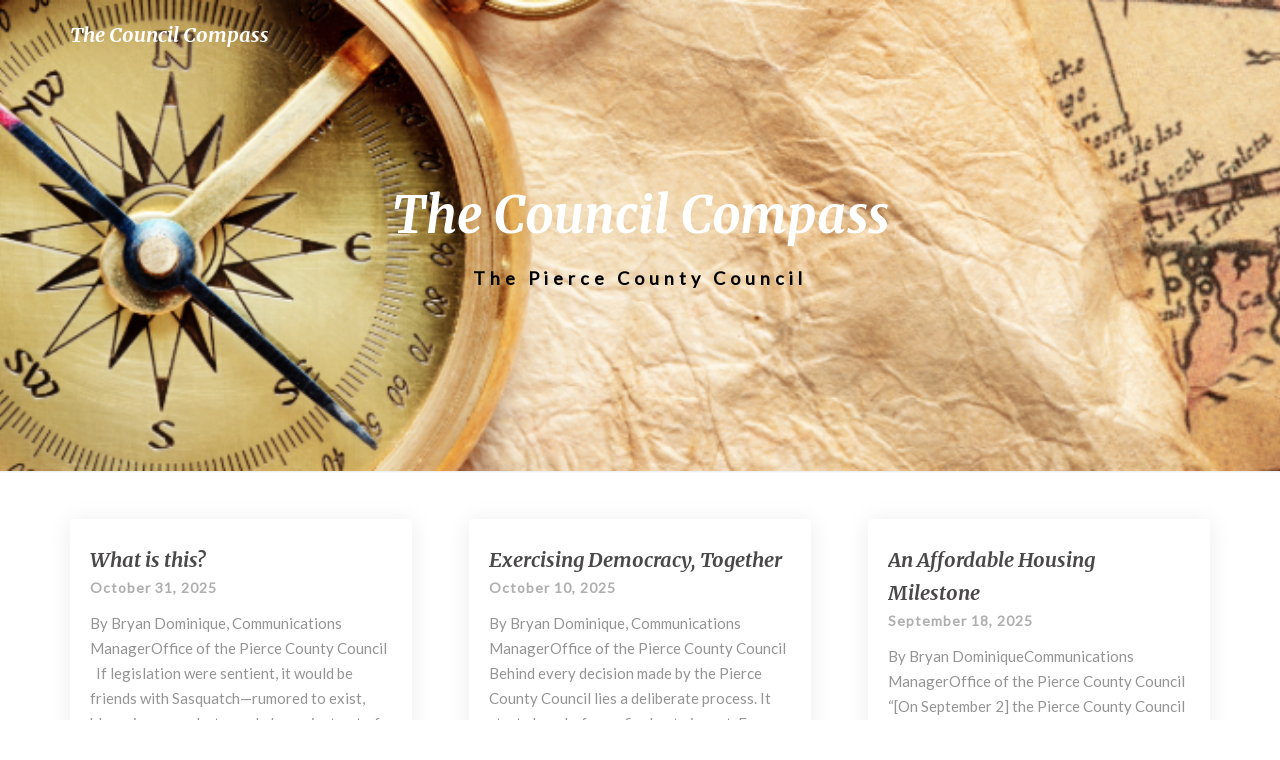

--- FILE ---
content_type: text/html; charset=UTF-8
request_url: https://blog.piercecountywa.gov/council/
body_size: 14280
content:
<!DOCTYPE html>
<html xmlns="http://www.w3.org/1999/xhtml" dir="ltr" lang="en-US" prefix="og: https://ogp.me/ns#">
<head>
  <meta charset="UTF-8" />
  <meta name="viewport" content="width=device-width" />
  <link rel="profile" href="http://gmpg.org/xfn/11" />
  <link rel="pingback" href="https://blog.piercecountywa.gov/council/xmlrpc.php" />

  
		<!-- All in One SEO 4.6.8.1 - aioseo.com -->
		<meta name="description" content="31 The Council Compass A Blog From the Office of the Pierce County Council" />
		<meta name="robots" content="max-image-preview:large" />
		<link rel="canonical" href="https://blog.piercecountywa.gov/council/" />
		<link rel="next" href="https://blog.piercecountywa.gov/council/page/2/" />
		<meta name="generator" content="All in One SEO (AIOSEO) 4.6.8.1" />
		<meta property="og:locale" content="en_US" />
		<meta property="og:site_name" content="The Council Compass - A Blog From the Office of the Pierce County Council" />
		<meta property="og:type" content="website" />
		<meta property="og:title" content="The Council Compass A Blog From the Office of the Pierce County Council The Council Compass - A Blog From the Office of the Pierce County Council" />
		<meta property="og:description" content="31 The Council Compass A Blog From the Office of the Pierce County Council" />
		<meta property="og:url" content="https://blog.piercecountywa.gov/council/" />
		<meta name="twitter:card" content="summary" />
		<meta name="twitter:site" content="@PierceCoCouncil" />
		<meta name="twitter:title" content="The Council Compass A Blog From the Office of the Pierce County Council The Council Compass - A Blog From the Office of the Pierce County Council" />
		<meta name="twitter:description" content="31 The Council Compass A Blog From the Office of the Pierce County Council" />
		<script type="application/ld+json" class="aioseo-schema">
			{"@context":"https:\/\/schema.org","@graph":[{"@type":"BreadcrumbList","@id":"https:\/\/blog.piercecountywa.gov\/council\/#breadcrumblist","itemListElement":[{"@type":"ListItem","@id":"https:\/\/blog.piercecountywa.gov\/council\/#listItem","position":1,"name":"Home"}]},{"@type":"CollectionPage","@id":"https:\/\/blog.piercecountywa.gov\/council\/#collectionpage","url":"https:\/\/blog.piercecountywa.gov\/council\/","name":"The Council Compass A Blog From the Office of the Pierce County Council The Council Compass - A Blog From the Office of the Pierce County Council","description":"31 The Council Compass A Blog From the Office of the Pierce County Council","inLanguage":"en-US","isPartOf":{"@id":"https:\/\/blog.piercecountywa.gov\/council\/#website"},"breadcrumb":{"@id":"https:\/\/blog.piercecountywa.gov\/council\/#breadcrumblist"},"about":{"@id":"https:\/\/blog.piercecountywa.gov\/council\/#organization"}},{"@type":"Organization","@id":"https:\/\/blog.piercecountywa.gov\/council\/#organization","name":"Pierce County Council","description":"A Blog From the Office of the Pierce County Council","url":"https:\/\/blog.piercecountywa.gov\/council\/","telephone":"+12537987777","logo":{"@type":"ImageObject","url":"https:\/\/blog.piercecountywa.gov\/council\/files\/2022\/12\/PC_Seal_Blue_Gold.png","@id":"https:\/\/blog.piercecountywa.gov\/council\/#organizationLogo","width":2501,"height":2506},"image":{"@id":"https:\/\/blog.piercecountywa.gov\/council\/#organizationLogo"},"sameAs":["https:\/\/www.facebook.com\/PierceCountyCouncil\/","https:\/\/twitter.com\/PierceCoCouncil","https:\/\/www.instagram.com\/piercecountycouncil\/","https:\/\/www.youtube.com\/channel\/UCfwQGjBFnRhB66mW8mqY_0w","https:\/\/www.linkedin.com\/company\/pierceco\/"]},{"@type":"WebSite","@id":"https:\/\/blog.piercecountywa.gov\/council\/#website","url":"https:\/\/blog.piercecountywa.gov\/council\/","name":"The Council Compass","description":"A Blog From the Office of the Pierce County Council","inLanguage":"en-US","publisher":{"@id":"https:\/\/blog.piercecountywa.gov\/council\/#organization"},"potentialAction":{"@type":"SearchAction","target":{"@type":"EntryPoint","urlTemplate":"https:\/\/blog.piercecountywa.gov\/council\/?s={search_term_string}"},"query-input":"required name=search_term_string"}}]}
		</script>
		<!-- All in One SEO -->


	<!-- This site is optimized with the Yoast SEO plugin v23.2 - https://yoast.com/wordpress/plugins/seo/ -->
	<title>The Council Compass A Blog From the Office of the Pierce County Council The Council Compass - A Blog From the Office of the Pierce County Council</title>
	<meta name="description" content="A Blog From the Office of the Pierce County Council" />
	<link rel="canonical" href="https://blog.piercecountywa.gov/council/" />
	<link rel="next" href="https://blog.piercecountywa.gov/council/page/2/" />
	<meta property="og:locale" content="en_US" />
	<meta property="og:type" content="website" />
	<meta property="og:title" content="The Council Compass" />
	<meta property="og:description" content="A Blog From the Office of the Pierce County Council" />
	<meta property="og:url" content="https://blog.piercecountywa.gov/council/" />
	<meta property="og:site_name" content="The Council Compass" />
	<meta name="twitter:card" content="summary_large_image" />
	<script type="application/ld+json" class="yoast-schema-graph">{"@context":"https://schema.org","@graph":[{"@type":"CollectionPage","@id":"https://blog.piercecountywa.gov/council/","url":"https://blog.piercecountywa.gov/council/","name":"The Council Compass - A Blog From the Office of the Pierce County Council","isPartOf":{"@id":"https://blog.piercecountywa.gov/council/#website"},"description":"A Blog From the Office of the Pierce County Council","breadcrumb":{"@id":"https://blog.piercecountywa.gov/council/#breadcrumb"},"inLanguage":"en-US"},{"@type":"BreadcrumbList","@id":"https://blog.piercecountywa.gov/council/#breadcrumb","itemListElement":[{"@type":"ListItem","position":1,"name":"Home"}]},{"@type":"WebSite","@id":"https://blog.piercecountywa.gov/council/#website","url":"https://blog.piercecountywa.gov/council/","name":"The Council Compass","description":"A Blog From the Office of the Pierce County Council","potentialAction":[{"@type":"SearchAction","target":{"@type":"EntryPoint","urlTemplate":"https://blog.piercecountywa.gov/council/?s={search_term_string}"},"query-input":"required name=search_term_string"}],"inLanguage":"en-US"}]}</script>
	<!-- / Yoast SEO plugin. -->


<link rel='dns-prefetch' href='//fonts.googleapis.com' />
<link rel="alternate" type="application/rss+xml" title="The Council Compass &raquo; Feed" href="https://blog.piercecountywa.gov/council/feed/" />
<link rel="alternate" type="application/rss+xml" title="The Council Compass &raquo; Comments Feed" href="https://blog.piercecountywa.gov/council/comments/feed/" />
		<!-- This site uses the Google Analytics by MonsterInsights plugin v9.0.0 - Using Analytics tracking - https://www.monsterinsights.com/ -->
							<script src="//www.googletagmanager.com/gtag/js?id=G-4YQ38MYH7M"  data-cfasync="false" data-wpfc-render="false" type="text/javascript" async></script>
			<script data-cfasync="false" data-wpfc-render="false" type="text/javascript">
				var mi_version = '9.0.0';
				var mi_track_user = true;
				var mi_no_track_reason = '';
								var MonsterInsightsDefaultLocations = {"page_location":"https:\/\/blog.piercecountywa.gov\/council\/"};
				if ( typeof MonsterInsightsPrivacyGuardFilter === 'function' ) {
					var MonsterInsightsLocations = (typeof MonsterInsightsExcludeQuery === 'object') ? MonsterInsightsPrivacyGuardFilter( MonsterInsightsExcludeQuery ) : MonsterInsightsPrivacyGuardFilter( MonsterInsightsDefaultLocations );
				} else {
					var MonsterInsightsLocations = (typeof MonsterInsightsExcludeQuery === 'object') ? MonsterInsightsExcludeQuery : MonsterInsightsDefaultLocations;
				}

								var disableStrs = [
										'ga-disable-G-4YQ38MYH7M',
									];

				/* Function to detect opted out users */
				function __gtagTrackerIsOptedOut() {
					for (var index = 0; index < disableStrs.length; index++) {
						if (document.cookie.indexOf(disableStrs[index] + '=true') > -1) {
							return true;
						}
					}

					return false;
				}

				/* Disable tracking if the opt-out cookie exists. */
				if (__gtagTrackerIsOptedOut()) {
					for (var index = 0; index < disableStrs.length; index++) {
						window[disableStrs[index]] = true;
					}
				}

				/* Opt-out function */
				function __gtagTrackerOptout() {
					for (var index = 0; index < disableStrs.length; index++) {
						document.cookie = disableStrs[index] + '=true; expires=Thu, 31 Dec 2099 23:59:59 UTC; path=/';
						window[disableStrs[index]] = true;
					}
				}

				if ('undefined' === typeof gaOptout) {
					function gaOptout() {
						__gtagTrackerOptout();
					}
				}
								window.dataLayer = window.dataLayer || [];

				window.MonsterInsightsDualTracker = {
					helpers: {},
					trackers: {},
				};
				if (mi_track_user) {
					function __gtagDataLayer() {
						dataLayer.push(arguments);
					}

					function __gtagTracker(type, name, parameters) {
						if (!parameters) {
							parameters = {};
						}

						if (parameters.send_to) {
							__gtagDataLayer.apply(null, arguments);
							return;
						}

						if (type === 'event') {
														parameters.send_to = monsterinsights_frontend.v4_id;
							var hookName = name;
							if (typeof parameters['event_category'] !== 'undefined') {
								hookName = parameters['event_category'] + ':' + name;
							}

							if (typeof MonsterInsightsDualTracker.trackers[hookName] !== 'undefined') {
								MonsterInsightsDualTracker.trackers[hookName](parameters);
							} else {
								__gtagDataLayer('event', name, parameters);
							}
							
						} else {
							__gtagDataLayer.apply(null, arguments);
						}
					}

					__gtagTracker('js', new Date());
					__gtagTracker('set', {
						'developer_id.dZGIzZG': true,
											});
					if ( MonsterInsightsLocations.page_location ) {
						__gtagTracker('set', MonsterInsightsLocations);
					}
										__gtagTracker('config', 'G-4YQ38MYH7M', {"forceSSL":"true","link_attribution":"true"} );
															window.gtag = __gtagTracker;										(function () {
						/* https://developers.google.com/analytics/devguides/collection/analyticsjs/ */
						/* ga and __gaTracker compatibility shim. */
						var noopfn = function () {
							return null;
						};
						var newtracker = function () {
							return new Tracker();
						};
						var Tracker = function () {
							return null;
						};
						var p = Tracker.prototype;
						p.get = noopfn;
						p.set = noopfn;
						p.send = function () {
							var args = Array.prototype.slice.call(arguments);
							args.unshift('send');
							__gaTracker.apply(null, args);
						};
						var __gaTracker = function () {
							var len = arguments.length;
							if (len === 0) {
								return;
							}
							var f = arguments[len - 1];
							if (typeof f !== 'object' || f === null || typeof f.hitCallback !== 'function') {
								if ('send' === arguments[0]) {
									var hitConverted, hitObject = false, action;
									if ('event' === arguments[1]) {
										if ('undefined' !== typeof arguments[3]) {
											hitObject = {
												'eventAction': arguments[3],
												'eventCategory': arguments[2],
												'eventLabel': arguments[4],
												'value': arguments[5] ? arguments[5] : 1,
											}
										}
									}
									if ('pageview' === arguments[1]) {
										if ('undefined' !== typeof arguments[2]) {
											hitObject = {
												'eventAction': 'page_view',
												'page_path': arguments[2],
											}
										}
									}
									if (typeof arguments[2] === 'object') {
										hitObject = arguments[2];
									}
									if (typeof arguments[5] === 'object') {
										Object.assign(hitObject, arguments[5]);
									}
									if ('undefined' !== typeof arguments[1].hitType) {
										hitObject = arguments[1];
										if ('pageview' === hitObject.hitType) {
											hitObject.eventAction = 'page_view';
										}
									}
									if (hitObject) {
										action = 'timing' === arguments[1].hitType ? 'timing_complete' : hitObject.eventAction;
										hitConverted = mapArgs(hitObject);
										__gtagTracker('event', action, hitConverted);
									}
								}
								return;
							}

							function mapArgs(args) {
								var arg, hit = {};
								var gaMap = {
									'eventCategory': 'event_category',
									'eventAction': 'event_action',
									'eventLabel': 'event_label',
									'eventValue': 'event_value',
									'nonInteraction': 'non_interaction',
									'timingCategory': 'event_category',
									'timingVar': 'name',
									'timingValue': 'value',
									'timingLabel': 'event_label',
									'page': 'page_path',
									'location': 'page_location',
									'title': 'page_title',
									'referrer' : 'page_referrer',
								};
								for (arg in args) {
																		if (!(!args.hasOwnProperty(arg) || !gaMap.hasOwnProperty(arg))) {
										hit[gaMap[arg]] = args[arg];
									} else {
										hit[arg] = args[arg];
									}
								}
								return hit;
							}

							try {
								f.hitCallback();
							} catch (ex) {
							}
						};
						__gaTracker.create = newtracker;
						__gaTracker.getByName = newtracker;
						__gaTracker.getAll = function () {
							return [];
						};
						__gaTracker.remove = noopfn;
						__gaTracker.loaded = true;
						window['__gaTracker'] = __gaTracker;
					})();
									} else {
										console.log("");
					(function () {
						function __gtagTracker() {
							return null;
						}

						window['__gtagTracker'] = __gtagTracker;
						window['gtag'] = __gtagTracker;
					})();
									}
			</script>
				<!-- / Google Analytics by MonsterInsights -->
		<script type="text/javascript">
/* <![CDATA[ */
window._wpemojiSettings = {"baseUrl":"https:\/\/s.w.org\/images\/core\/emoji\/15.0.3\/72x72\/","ext":".png","svgUrl":"https:\/\/s.w.org\/images\/core\/emoji\/15.0.3\/svg\/","svgExt":".svg","source":{"concatemoji":"https:\/\/blog.piercecountywa.gov\/council\/wp-includes\/js\/wp-emoji-release.min.js?ver=6.5.4"}};
/*! This file is auto-generated */
!function(i,n){var o,s,e;function c(e){try{var t={supportTests:e,timestamp:(new Date).valueOf()};sessionStorage.setItem(o,JSON.stringify(t))}catch(e){}}function p(e,t,n){e.clearRect(0,0,e.canvas.width,e.canvas.height),e.fillText(t,0,0);var t=new Uint32Array(e.getImageData(0,0,e.canvas.width,e.canvas.height).data),r=(e.clearRect(0,0,e.canvas.width,e.canvas.height),e.fillText(n,0,0),new Uint32Array(e.getImageData(0,0,e.canvas.width,e.canvas.height).data));return t.every(function(e,t){return e===r[t]})}function u(e,t,n){switch(t){case"flag":return n(e,"\ud83c\udff3\ufe0f\u200d\u26a7\ufe0f","\ud83c\udff3\ufe0f\u200b\u26a7\ufe0f")?!1:!n(e,"\ud83c\uddfa\ud83c\uddf3","\ud83c\uddfa\u200b\ud83c\uddf3")&&!n(e,"\ud83c\udff4\udb40\udc67\udb40\udc62\udb40\udc65\udb40\udc6e\udb40\udc67\udb40\udc7f","\ud83c\udff4\u200b\udb40\udc67\u200b\udb40\udc62\u200b\udb40\udc65\u200b\udb40\udc6e\u200b\udb40\udc67\u200b\udb40\udc7f");case"emoji":return!n(e,"\ud83d\udc26\u200d\u2b1b","\ud83d\udc26\u200b\u2b1b")}return!1}function f(e,t,n){var r="undefined"!=typeof WorkerGlobalScope&&self instanceof WorkerGlobalScope?new OffscreenCanvas(300,150):i.createElement("canvas"),a=r.getContext("2d",{willReadFrequently:!0}),o=(a.textBaseline="top",a.font="600 32px Arial",{});return e.forEach(function(e){o[e]=t(a,e,n)}),o}function t(e){var t=i.createElement("script");t.src=e,t.defer=!0,i.head.appendChild(t)}"undefined"!=typeof Promise&&(o="wpEmojiSettingsSupports",s=["flag","emoji"],n.supports={everything:!0,everythingExceptFlag:!0},e=new Promise(function(e){i.addEventListener("DOMContentLoaded",e,{once:!0})}),new Promise(function(t){var n=function(){try{var e=JSON.parse(sessionStorage.getItem(o));if("object"==typeof e&&"number"==typeof e.timestamp&&(new Date).valueOf()<e.timestamp+604800&&"object"==typeof e.supportTests)return e.supportTests}catch(e){}return null}();if(!n){if("undefined"!=typeof Worker&&"undefined"!=typeof OffscreenCanvas&&"undefined"!=typeof URL&&URL.createObjectURL&&"undefined"!=typeof Blob)try{var e="postMessage("+f.toString()+"("+[JSON.stringify(s),u.toString(),p.toString()].join(",")+"));",r=new Blob([e],{type:"text/javascript"}),a=new Worker(URL.createObjectURL(r),{name:"wpTestEmojiSupports"});return void(a.onmessage=function(e){c(n=e.data),a.terminate(),t(n)})}catch(e){}c(n=f(s,u,p))}t(n)}).then(function(e){for(var t in e)n.supports[t]=e[t],n.supports.everything=n.supports.everything&&n.supports[t],"flag"!==t&&(n.supports.everythingExceptFlag=n.supports.everythingExceptFlag&&n.supports[t]);n.supports.everythingExceptFlag=n.supports.everythingExceptFlag&&!n.supports.flag,n.DOMReady=!1,n.readyCallback=function(){n.DOMReady=!0}}).then(function(){return e}).then(function(){var e;n.supports.everything||(n.readyCallback(),(e=n.source||{}).concatemoji?t(e.concatemoji):e.wpemoji&&e.twemoji&&(t(e.twemoji),t(e.wpemoji)))}))}((window,document),window._wpemojiSettings);
/* ]]> */
</script>
<style id='wp-emoji-styles-inline-css' type='text/css'>

	img.wp-smiley, img.emoji {
		display: inline !important;
		border: none !important;
		box-shadow: none !important;
		height: 1em !important;
		width: 1em !important;
		margin: 0 0.07em !important;
		vertical-align: -0.1em !important;
		background: none !important;
		padding: 0 !important;
	}
</style>
<link rel='stylesheet' id='wp-block-library-css' href='https://blog.piercecountywa.gov/council/wp-includes/css/dist/block-library/style.min.css?ver=6.5.4' type='text/css' media='all' />
<style id='classic-theme-styles-inline-css' type='text/css'>
/*! This file is auto-generated */
.wp-block-button__link{color:#fff;background-color:#32373c;border-radius:9999px;box-shadow:none;text-decoration:none;padding:calc(.667em + 2px) calc(1.333em + 2px);font-size:1.125em}.wp-block-file__button{background:#32373c;color:#fff;text-decoration:none}
</style>
<style id='global-styles-inline-css' type='text/css'>
body{--wp--preset--color--black: #000000;--wp--preset--color--cyan-bluish-gray: #abb8c3;--wp--preset--color--white: #ffffff;--wp--preset--color--pale-pink: #f78da7;--wp--preset--color--vivid-red: #cf2e2e;--wp--preset--color--luminous-vivid-orange: #ff6900;--wp--preset--color--luminous-vivid-amber: #fcb900;--wp--preset--color--light-green-cyan: #7bdcb5;--wp--preset--color--vivid-green-cyan: #00d084;--wp--preset--color--pale-cyan-blue: #8ed1fc;--wp--preset--color--vivid-cyan-blue: #0693e3;--wp--preset--color--vivid-purple: #9b51e0;--wp--preset--gradient--vivid-cyan-blue-to-vivid-purple: linear-gradient(135deg,rgba(6,147,227,1) 0%,rgb(155,81,224) 100%);--wp--preset--gradient--light-green-cyan-to-vivid-green-cyan: linear-gradient(135deg,rgb(122,220,180) 0%,rgb(0,208,130) 100%);--wp--preset--gradient--luminous-vivid-amber-to-luminous-vivid-orange: linear-gradient(135deg,rgba(252,185,0,1) 0%,rgba(255,105,0,1) 100%);--wp--preset--gradient--luminous-vivid-orange-to-vivid-red: linear-gradient(135deg,rgba(255,105,0,1) 0%,rgb(207,46,46) 100%);--wp--preset--gradient--very-light-gray-to-cyan-bluish-gray: linear-gradient(135deg,rgb(238,238,238) 0%,rgb(169,184,195) 100%);--wp--preset--gradient--cool-to-warm-spectrum: linear-gradient(135deg,rgb(74,234,220) 0%,rgb(151,120,209) 20%,rgb(207,42,186) 40%,rgb(238,44,130) 60%,rgb(251,105,98) 80%,rgb(254,248,76) 100%);--wp--preset--gradient--blush-light-purple: linear-gradient(135deg,rgb(255,206,236) 0%,rgb(152,150,240) 100%);--wp--preset--gradient--blush-bordeaux: linear-gradient(135deg,rgb(254,205,165) 0%,rgb(254,45,45) 50%,rgb(107,0,62) 100%);--wp--preset--gradient--luminous-dusk: linear-gradient(135deg,rgb(255,203,112) 0%,rgb(199,81,192) 50%,rgb(65,88,208) 100%);--wp--preset--gradient--pale-ocean: linear-gradient(135deg,rgb(255,245,203) 0%,rgb(182,227,212) 50%,rgb(51,167,181) 100%);--wp--preset--gradient--electric-grass: linear-gradient(135deg,rgb(202,248,128) 0%,rgb(113,206,126) 100%);--wp--preset--gradient--midnight: linear-gradient(135deg,rgb(2,3,129) 0%,rgb(40,116,252) 100%);--wp--preset--font-size--small: 13px;--wp--preset--font-size--medium: 20px;--wp--preset--font-size--large: 36px;--wp--preset--font-size--x-large: 42px;--wp--preset--spacing--20: 0.44rem;--wp--preset--spacing--30: 0.67rem;--wp--preset--spacing--40: 1rem;--wp--preset--spacing--50: 1.5rem;--wp--preset--spacing--60: 2.25rem;--wp--preset--spacing--70: 3.38rem;--wp--preset--spacing--80: 5.06rem;--wp--preset--shadow--natural: 6px 6px 9px rgba(0, 0, 0, 0.2);--wp--preset--shadow--deep: 12px 12px 50px rgba(0, 0, 0, 0.4);--wp--preset--shadow--sharp: 6px 6px 0px rgba(0, 0, 0, 0.2);--wp--preset--shadow--outlined: 6px 6px 0px -3px rgba(255, 255, 255, 1), 6px 6px rgba(0, 0, 0, 1);--wp--preset--shadow--crisp: 6px 6px 0px rgba(0, 0, 0, 1);}:where(.is-layout-flex){gap: 0.5em;}:where(.is-layout-grid){gap: 0.5em;}body .is-layout-flex{display: flex;}body .is-layout-flex{flex-wrap: wrap;align-items: center;}body .is-layout-flex > *{margin: 0;}body .is-layout-grid{display: grid;}body .is-layout-grid > *{margin: 0;}:where(.wp-block-columns.is-layout-flex){gap: 2em;}:where(.wp-block-columns.is-layout-grid){gap: 2em;}:where(.wp-block-post-template.is-layout-flex){gap: 1.25em;}:where(.wp-block-post-template.is-layout-grid){gap: 1.25em;}.has-black-color{color: var(--wp--preset--color--black) !important;}.has-cyan-bluish-gray-color{color: var(--wp--preset--color--cyan-bluish-gray) !important;}.has-white-color{color: var(--wp--preset--color--white) !important;}.has-pale-pink-color{color: var(--wp--preset--color--pale-pink) !important;}.has-vivid-red-color{color: var(--wp--preset--color--vivid-red) !important;}.has-luminous-vivid-orange-color{color: var(--wp--preset--color--luminous-vivid-orange) !important;}.has-luminous-vivid-amber-color{color: var(--wp--preset--color--luminous-vivid-amber) !important;}.has-light-green-cyan-color{color: var(--wp--preset--color--light-green-cyan) !important;}.has-vivid-green-cyan-color{color: var(--wp--preset--color--vivid-green-cyan) !important;}.has-pale-cyan-blue-color{color: var(--wp--preset--color--pale-cyan-blue) !important;}.has-vivid-cyan-blue-color{color: var(--wp--preset--color--vivid-cyan-blue) !important;}.has-vivid-purple-color{color: var(--wp--preset--color--vivid-purple) !important;}.has-black-background-color{background-color: var(--wp--preset--color--black) !important;}.has-cyan-bluish-gray-background-color{background-color: var(--wp--preset--color--cyan-bluish-gray) !important;}.has-white-background-color{background-color: var(--wp--preset--color--white) !important;}.has-pale-pink-background-color{background-color: var(--wp--preset--color--pale-pink) !important;}.has-vivid-red-background-color{background-color: var(--wp--preset--color--vivid-red) !important;}.has-luminous-vivid-orange-background-color{background-color: var(--wp--preset--color--luminous-vivid-orange) !important;}.has-luminous-vivid-amber-background-color{background-color: var(--wp--preset--color--luminous-vivid-amber) !important;}.has-light-green-cyan-background-color{background-color: var(--wp--preset--color--light-green-cyan) !important;}.has-vivid-green-cyan-background-color{background-color: var(--wp--preset--color--vivid-green-cyan) !important;}.has-pale-cyan-blue-background-color{background-color: var(--wp--preset--color--pale-cyan-blue) !important;}.has-vivid-cyan-blue-background-color{background-color: var(--wp--preset--color--vivid-cyan-blue) !important;}.has-vivid-purple-background-color{background-color: var(--wp--preset--color--vivid-purple) !important;}.has-black-border-color{border-color: var(--wp--preset--color--black) !important;}.has-cyan-bluish-gray-border-color{border-color: var(--wp--preset--color--cyan-bluish-gray) !important;}.has-white-border-color{border-color: var(--wp--preset--color--white) !important;}.has-pale-pink-border-color{border-color: var(--wp--preset--color--pale-pink) !important;}.has-vivid-red-border-color{border-color: var(--wp--preset--color--vivid-red) !important;}.has-luminous-vivid-orange-border-color{border-color: var(--wp--preset--color--luminous-vivid-orange) !important;}.has-luminous-vivid-amber-border-color{border-color: var(--wp--preset--color--luminous-vivid-amber) !important;}.has-light-green-cyan-border-color{border-color: var(--wp--preset--color--light-green-cyan) !important;}.has-vivid-green-cyan-border-color{border-color: var(--wp--preset--color--vivid-green-cyan) !important;}.has-pale-cyan-blue-border-color{border-color: var(--wp--preset--color--pale-cyan-blue) !important;}.has-vivid-cyan-blue-border-color{border-color: var(--wp--preset--color--vivid-cyan-blue) !important;}.has-vivid-purple-border-color{border-color: var(--wp--preset--color--vivid-purple) !important;}.has-vivid-cyan-blue-to-vivid-purple-gradient-background{background: var(--wp--preset--gradient--vivid-cyan-blue-to-vivid-purple) !important;}.has-light-green-cyan-to-vivid-green-cyan-gradient-background{background: var(--wp--preset--gradient--light-green-cyan-to-vivid-green-cyan) !important;}.has-luminous-vivid-amber-to-luminous-vivid-orange-gradient-background{background: var(--wp--preset--gradient--luminous-vivid-amber-to-luminous-vivid-orange) !important;}.has-luminous-vivid-orange-to-vivid-red-gradient-background{background: var(--wp--preset--gradient--luminous-vivid-orange-to-vivid-red) !important;}.has-very-light-gray-to-cyan-bluish-gray-gradient-background{background: var(--wp--preset--gradient--very-light-gray-to-cyan-bluish-gray) !important;}.has-cool-to-warm-spectrum-gradient-background{background: var(--wp--preset--gradient--cool-to-warm-spectrum) !important;}.has-blush-light-purple-gradient-background{background: var(--wp--preset--gradient--blush-light-purple) !important;}.has-blush-bordeaux-gradient-background{background: var(--wp--preset--gradient--blush-bordeaux) !important;}.has-luminous-dusk-gradient-background{background: var(--wp--preset--gradient--luminous-dusk) !important;}.has-pale-ocean-gradient-background{background: var(--wp--preset--gradient--pale-ocean) !important;}.has-electric-grass-gradient-background{background: var(--wp--preset--gradient--electric-grass) !important;}.has-midnight-gradient-background{background: var(--wp--preset--gradient--midnight) !important;}.has-small-font-size{font-size: var(--wp--preset--font-size--small) !important;}.has-medium-font-size{font-size: var(--wp--preset--font-size--medium) !important;}.has-large-font-size{font-size: var(--wp--preset--font-size--large) !important;}.has-x-large-font-size{font-size: var(--wp--preset--font-size--x-large) !important;}
.wp-block-navigation a:where(:not(.wp-element-button)){color: inherit;}
:where(.wp-block-post-template.is-layout-flex){gap: 1.25em;}:where(.wp-block-post-template.is-layout-grid){gap: 1.25em;}
:where(.wp-block-columns.is-layout-flex){gap: 2em;}:where(.wp-block-columns.is-layout-grid){gap: 2em;}
.wp-block-pullquote{font-size: 1.5em;line-height: 1.6;}
</style>
<link rel='stylesheet' id='bootstrap-css' href='https://blog.piercecountywa.gov/council/wp-content/themes/noteblog/css/bootstrap.css?ver=6.5.4' type='text/css' media='all' />
<link rel='stylesheet' id='noteblog-style-css' href='https://blog.piercecountywa.gov/council/wp-content/themes/noteblog/style.css?ver=6.5.4' type='text/css' media='all' />
<style id='noteblog-style-inline-css' type='text/css'>
	/* Color Scheme */

	/* Accent Color */
	a,a:visited,a:active,a:hover,a:focus,#secondary .widget #recentcomments a, #secondary .widget .rsswidget {
		color: #4dbf99;
	}
.copy-right-section a {
    color: #a7a7a7;
}
	@media (min-width:767px) {
		.dropdown-menu > .active > a, .dropdown-menu > .active > a:hover, .dropdown-menu > .active > a:focus {	    
			background-color: #4dbf99 !important;
			color:#fff !important;
		}
		.dropdown-menu .current-menu-item.current_page_item a, .dropdown-menu .current-menu-item.current_page_item a:hover, .dropdown-menu .current-menu-item.current_page_item a:active, .dropdown-menu .current-menu-item.current_page_item a:focus {
			background: #4dbf99 !important;
			color:#fff !important
		}
	}
	@media (max-width:767px) {
		.dropdown-menu .current-menu-item.current_page_item a, .dropdown-menu .current-menu-item.current_page_item a:hover, .dropdown-menu .current-menu-item.current_page_item a:active, .dropdown-menu .current-menu-item.current_page_item a:focus, .dropdown-menu > .active > a, .dropdown-menu > .active > a:hover, .dropdown-menu > .active > a:focus, .navbar-default .navbar-nav .open .dropdown-menu > li.active > a {
			border-left: 3px solid #4dbf99;
		}
	}
	.btn, .btn-default:visited, .btn-default:active:hover, .btn-default.active:hover, .btn-default:active:focus, .btn-default.active:focus, .btn-default:active.focus, .btn-default.active.focus {
		background: #4dbf99;
	}
	.cat-links a, .tags-links a {
		color: #4dbf99;
	}
	.navbar-default .navbar-nav > li > .dropdown-menu > li > a:hover, .navbar-default .navbar-nav > li > .dropdown-menu > li > a:focus {
		color: #fff;
		background-color: #4dbf99;
	}
	h5.entry-date a:hover {
		color: #4dbf99;
	}
	#respond input#submit {
		background-color: #4dbf99;
		background: #4dbf99;
	}
	blockquote {
		border-left: 5px solid #4dbf99;
	}
	.entry-title a:hover,.entry-title a:focus{
		color: #4dbf99;
	}
	.entry-header .entry-meta::after{
		background: #4dbf99;
	}
	.readmore-btn, .readmore-btn:visited, .readmore-btn:active, .readmore-btn:hover, .readmore-btn:focus {
		background: #4dbf99;
	}
	.post-password-form input[type="submit"],.post-password-form input[type="submit"]:hover,.post-password-form input[type="submit"]:focus,.post-password-form input[type="submit"]:active,.search-submit,.search-submit:hover,.search-submit:focus,.search-submit:active {
		background-color: #4dbf99;
		background: #4dbf99;
		border-color: #4dbf99;
	}
	.fa {
		color: #4dbf99;
	}
	.btn-default{
		border-bottom: 1px solid #4dbf99;
	}
	.btn-default:hover, .btn-default:focus{
		border-bottom: 1px solid #4dbf99;
		background-color: #4dbf99;
	}
	.nav-previous:hover, .nav-next:hover{
		border: 1px solid #4dbf99;
		background-color: #4dbf99;
	}
	.next-post a:hover,.prev-post a:hover{
		color: #4dbf99;
	}
	.posts-navigation .next-post a:hover .fa, .posts-navigation .prev-post a:hover .fa{
		color: #4dbf99;
	}
	#secondary .widget a:hover,	#secondary .widget a:focus{
		color: #4dbf99;
	}
	#secondary .widget_calendar tbody a {
		background-color: #4dbf99;
		color: #fff;
		padding: 0.2em;
	}
	#secondary .widget_calendar tbody a:hover{
		background-color: #4dbf99;
		color: #fff;
		padding: 0.2em;
	}	
</style>
<link rel='stylesheet' id='font-awesome-css' href='https://blog.piercecountywa.gov/council/wp-content/themes/noteblog/font-awesome/css/font-awesome.min.css?ver=6.5.4' type='text/css' media='all' />
<link rel='stylesheet' id='noteblog-googlefonts-css' href='//fonts.googleapis.com/css?family=Merriweather:700,700i|Lato:400,400italic,600' type='text/css' media='all' />
<link rel='stylesheet' id='__EPYT__style-css' href='https://blog.piercecountywa.gov/council/wp-content/plugins/youtube-embed-plus/styles/ytprefs.min.css?ver=14.1.6.1' type='text/css' media='all' />
<style id='__EPYT__style-inline-css' type='text/css'>

                .epyt-gallery-thumb {
                        width: 33.333%;
                }
                
</style>
<script type="text/javascript" src="https://blog.piercecountywa.gov/council/wp-content/plugins/google-analytics-for-wordpress/assets/js/frontend-gtag.js?ver=9.0.0" id="monsterinsights-frontend-script-js"></script>
<script data-cfasync="false" data-wpfc-render="false" type="text/javascript" id='monsterinsights-frontend-script-js-extra'>/* <![CDATA[ */
var monsterinsights_frontend = {"js_events_tracking":"true","download_extensions":"doc,pdf,ppt,zip,xls,docx,pptx,xlsx","inbound_paths":"[{\"path\":\"\\\/go\\\/\",\"label\":\"affiliate\"},{\"path\":\"\\\/recommend\\\/\",\"label\":\"affiliate\"}]","home_url":"https:\/\/blog.piercecountywa.gov\/council","hash_tracking":"false","v4_id":"G-4YQ38MYH7M"};/* ]]> */
</script>
<script type="text/javascript" src="https://blog.piercecountywa.gov/council/wp-includes/js/jquery/jquery.min.js?ver=3.7.1" id="jquery-core-js"></script>
<script type="text/javascript" src="https://blog.piercecountywa.gov/council/wp-includes/js/jquery/jquery-migrate.min.js?ver=3.4.1" id="jquery-migrate-js"></script>
<!--[if lt IE 9]>
<script type="text/javascript" src="https://blog.piercecountywa.gov/council/wp-content/themes/noteblog/js/html5shiv.js?ver=3.7.3" id="html5shiv-js"></script>
<![endif]-->
<script type="text/javascript" id="__ytprefs__-js-extra">
/* <![CDATA[ */
var _EPYT_ = {"ajaxurl":"https:\/\/blog.piercecountywa.gov\/council\/wp-admin\/admin-ajax.php","security":"15f226eec5","gallery_scrolloffset":"20","eppathtoscripts":"https:\/\/blog.piercecountywa.gov\/council\/wp-content\/plugins\/youtube-embed-plus\/scripts\/","eppath":"https:\/\/blog.piercecountywa.gov\/council\/wp-content\/plugins\/youtube-embed-plus\/","epresponsiveselector":"[\"iframe.__youtube_prefs_widget__\"]","epdovol":"1","version":"14.1.6.1","evselector":"iframe.__youtube_prefs__[src], iframe[src*=\"youtube.com\/embed\/\"], iframe[src*=\"youtube-nocookie.com\/embed\/\"]","ajax_compat":"","maxres_facade":"eager","ytapi_load":"light","pause_others":"","stopMobileBuffer":"1","facade_mode":"","not_live_on_channel":"","vi_active":"","vi_js_posttypes":[]};
/* ]]> */
</script>
<script type="text/javascript" src="https://blog.piercecountywa.gov/council/wp-content/plugins/youtube-embed-plus/scripts/ytprefs.min.js?ver=14.1.6.1" id="__ytprefs__-js"></script>
<link rel="https://api.w.org/" href="https://blog.piercecountywa.gov/council/wp-json/" /><link rel="EditURI" type="application/rsd+xml" title="RSD" href="https://blog.piercecountywa.gov/council/xmlrpc.php?rsd" />
<meta name="generator" content="WordPress 6.5.4" />

	<style type="text/css">
		.site-header { background: ; }
		.footer-widgets h3 { color: ; }
		.site-footer { background: ; }
		.footer-widget-wrapper { background: ; }
		.copy-right-section { color: ; }
		#secondary h3.widget-title, #secondary h4.widget-title { color: ; }
		.secondary-inner { background: ; }
		#secondary .widget a, #secondary .widget a:focus, #secondary .widget a:hover, #secondary .widget a:active, #secondary .widget #recentcomments a, #secondary .widget #recentcomments a:focus, #secondary .widget #recentcomments a:hover, #secondary .widget #recentcomments a:active, #secondary .widget .rsswidget, #secondary .widget .rsswidget:focus, #secondary .widget .rsswidget:hover, #secondary .widget .rsswidget:active { color: ; }
		.navbar-default,.navbar-default li>.dropdown-menu, .navbar-default .navbar-nav .open .dropdown-menu > .active > a, .navbar-default .navbar-nav .open .dr { background-color: ; }
		.home .lh-nav-bg-transform li>.dropdown-menu:after { border-bottom-color: ; }
		.navbar-default .navbar-nav>li>a, .navbar-default li>.dropdown-menu>li>a, .navbar-default .navbar-nav>li>a:hover, .navbar-default .navbar-nav>li>a:focus, .navbar-default .navbar-nav>li>a:active, .navbar-default .navbar-nav>li>a:visited, .navbar-default .navbar-nav > .open > a, .navbar-default .navbar-nav > .open > a:hover, .navbar-default .navbar-nav > .open > a:focus { color: ; }
		.navbar-default .navbar-brand, .navbar-default .navbar-brand:hover, .navbar-default .navbar-brand:focus { color: ; }
		h1.entry-title, .entry-header .entry-title a, .page .container article h2, .page .container article h3, .page .container article h4, .page .container article h5, .page .container article h6, .single article h1, .single article h2, .single article h3, .single article h4, .single article h5, .single article h6, .page .container article h1, .single article h1, .single h2.comments-title, .single .comment-respond h3#reply-title, .page h2.comments-title, .page .comment-respond h3#reply-title { color: ; }
		.single .entry-content, .page .entry-content, .single .entry-summary, .page .entry-summary, .page .post-feed-wrapper p, .single .post-feed-wrapper p, .single .post-comments, .page .post-comments, .single .post-comments p, .page .post-comments p, .single .next-article a p, .single .prev-article a p, .page .next-article a p, .page .prev-article a p, .single thead, .page thead { color: ; }
		.page .container .entry-date, .single-post .container .entry-date, .single .comment-metadata time, .page .comment-metadata time { color: ; }
		.top-widgets { background: ; }
		.top-widgets h3 { color: ; }
		.top-widgets, .top-widgets p { color: ; }
		.bottom-widgets { background: ; }
		.bottom-widgets h3 { color: ; }
		.frontpage-site-title, .frontpage-site-title:hover, .frontpage-site-title:active, .frontpage-site-title:focus { color: #ffffff; }
		.frontpage-site-description, .frontpage-site-description:focus, .frontpage-site-description:hover, .frontpage-site-description:active { color: #000000; }
		.bottom-widgets, .bottom-widgets p { color: ; }
		.footer-widgets, .footer-widgets p { color: ; }
		.home .lh-nav-bg-transform .navbar-nav>li>a, .home .lh-nav-bg-transform .navbar-nav>li>a:hover, .home .lh-nav-bg-transform .navbar-nav>li>a:active, .home .lh-nav-bg-transform .navbar-nav>li>a:focus, .home .lh-nav-bg-transform .navbar-nav>li>a:visited { color: ; }
		.home .lh-nav-bg-transform.navbar-default .navbar-brand, .home .lh-nav-bg-transform.navbar-default .navbar-brand:hover, .home .lh-nav-bg-transform.navbar-default .navbar-brand:active, .home .lh-nav-bg-transform.navbar-default .navbar-brand:focus, .home .lh-nav-bg-transform.navbar-default .navbar-brand:hover { color: ; }
		#secondary h4.widget-title { background-color: ; }
		.navbar-default .navbar-nav > .active > a, .navbar-default .navbar-nav > .active > a:hover, .navbar-default .navbar-nav > .active > a:focus{color: ; }
		#secondary, #secondary .widget, #secondary p{color: ; }
		.footer-widgets, .footer-widgets p{color: ; }
		.footer-widgets a, .footer-widgets li a{color: ; }
		.copy-right-section{border-top: 1px solid ; }
		.copy-right-section{border-top: 1px solid ; }
		.single .entry-content a, .page .entry-content a, .single .post-comments a, .page .post-comments a, .single .next-article a, .single .prev-article a, .page .next-article a, .page .prev-article a {color: ; }
		.single .post-content, .page .post-content, .single .comments-area, .page .comments-area, .single .post-comments, .page .single-post-content, .single .post-comments .comments-area, .page .post-comments .comments-area, .single .next-article a, .single .prev-article a, .page .next-article a, .page .prev-article a, .page .post-comments {background: ; }
		.article-grid-container article{background: ; }
		.article-grid-container .post-feed-wrapper p{color: ; }
		.post-feed-wrapper .entry-header .entry-title a{color: ; }
		.article-grid-container h5.entry-date, .article-grid-container h5.entry-date a{color: ; }
		.article-grid-container .post-thumbnail-wrap .entry-date{color: ; }
		.blog .next-post a, .blog .prev-post a{background: ; }
		.blog .next-post a, .blog .prev-post a, .blog .next-post a i.fa, .blog .prev-post a i.fa, .blog .posts-navigation .next-post a:hover .fa, .blog .posts-navigation .prev-post a:hover .fa{color: ; }
		@media (max-width:767px){	
		.home .lh-nav-bg-transform { background-color:  !important; }
		.navbar-default .navbar-nav .open .dropdown-menu>li>a, .navbar-default .navbar-nav .open .dropdown-menu>li>a, .navbar-default .navbar-nav .open .dropdown-menu>li>a,.navbar-default .navbar-nav .open .dropdown-menu>li>a,:focus, .navbar-default .navbar-nav .open .dropdown-menu>li>a,:visited, .home .lh-nav-bg-transform .navbar-nav>li>a, .home .lh-nav-bg-transform .navbar-nav>li>a:hover, .home .lh-nav-bg-transform .navbar-nav>li>a:visited, .home .lh-nav-bg-transform .navbar-nav>li>a:focus, .home .lh-nav-bg-transform .navbar-nav>li>a:active, .navbar-default .navbar-nav .open .dropdown-menu>li>a:active, .navbar-default .navbar-nav .open .dropdown-menu>li>a:focus, .navbar-default .navbar-nav .open .dropdown-menu>li>a:hover, .navbar-default .navbar-nav .open .dropdown-menu>li>a:visited, .navbar-default .navbar-nav .open .dropdown-menu > .active > a, .navbar-default .navbar-nav .open .dropdown-menu > .active > a:hover, .navbar-default .navbar-nav .open .dropdown-menu > .active > a:focus, .navbar-default .navbar-nav .open .dropdown-menu > .active > a:active, .navbar-default .navbar-nav .open .dropdown-menu > .active > a:hover {color: ; }
		.home .lh-nav-bg-transform.navbar-default .navbar-brand, .home .lh-nav-bg-transform.navbar-default .navbar-brand:hover, .home .lh-nav-bg-transform.navbar-default .navbar-brand:focus, .home .lh-nav-bg-transform.navbar-default .navbar-brand:active { color: ; }
		.navbar-default .navbar-toggle .icon-bar, .navbar-default .navbar-toggle:focus .icon-bar, .navbar-default .navbar-toggle:hover .icon-bar{ background-color: ; }
		.navbar-default .navbar-nav .open .dropdown-menu > li > a {border-left-color: ; }
		}
	</style>
	      <meta name="onesignal" content="wordpress-plugin"/>
            <script>

      window.OneSignal = window.OneSignal || [];

      OneSignal.push( function() {
        OneSignal.SERVICE_WORKER_UPDATER_PATH = 'OneSignalSDKUpdaterWorker.js';
                      OneSignal.SERVICE_WORKER_PATH = 'OneSignalSDKWorker.js';
                      OneSignal.SERVICE_WORKER_PARAM = { scope: '/council/wp-content/plugins/onesignal-free-web-push-notifications/sdk_files/push/onesignal/' };
        OneSignal.setDefaultNotificationUrl("https://blog.piercecountywa.gov/council");
        var oneSignal_options = {};
        window._oneSignalInitOptions = oneSignal_options;

        oneSignal_options['wordpress'] = true;
oneSignal_options['appId'] = '';
oneSignal_options['allowLocalhostAsSecureOrigin'] = true;
oneSignal_options['httpPermissionRequest'] = { };
oneSignal_options['httpPermissionRequest']['enable'] = true;
oneSignal_options['welcomeNotification'] = { };
oneSignal_options['welcomeNotification']['title'] = "";
oneSignal_options['welcomeNotification']['message'] = "";
oneSignal_options['path'] = "https://blog.piercecountywa.gov/council/wp-content/plugins/onesignal-free-web-push-notifications/sdk_files/";
oneSignal_options['promptOptions'] = { };
oneSignal_options['notifyButton'] = { };
oneSignal_options['notifyButton']['enable'] = true;
oneSignal_options['notifyButton']['position'] = 'bottom-right';
oneSignal_options['notifyButton']['theme'] = 'default';
oneSignal_options['notifyButton']['size'] = 'medium';
oneSignal_options['notifyButton']['showCredit'] = true;
oneSignal_options['notifyButton']['text'] = {};
                OneSignal.init(window._oneSignalInitOptions);
                      });

      function documentInitOneSignal() {
        var oneSignal_elements = document.getElementsByClassName("OneSignal-prompt");

        var oneSignalLinkClickHandler = function(event) { OneSignal.push(['registerForPushNotifications']); event.preventDefault(); };        for(var i = 0; i < oneSignal_elements.length; i++)
          oneSignal_elements[i].addEventListener('click', oneSignalLinkClickHandler, false);
      }

      if (document.readyState === 'complete') {
           documentInitOneSignal();
      }
      else {
           window.addEventListener("load", function(event){
               documentInitOneSignal();
          });
      }
    </script>
	<style type="text/css" id="noteblog-header-css">
					.site-header {
					background: url(https://blog.piercecountywa.gov/council/files/2023/12/cropped-Untitled-2023-12-26T224328.882.png) no-repeat scroll top;
											background-size: cover;
						background-position:top;
									}

				@media (min-width: 768px) and (max-width: 1024px){
					.site-header {
													background-size: cover;
							background-position:top;
										
					}
				}

				@media (max-width: 767px) {
					.site-header {
													background-size: cover;
							background-position:top;
										
					}
				}
				@media (max-width: 359px) {
					.site-header {
													background-size: cover;
							background-position:top;
												
					}
					
				}
				.site-header{
					-webkit-box-shadow: 0px 0px 2px 1px rgba(182,182,182,0.3);
			    	-moz-box-shadow: 0px 0px 2px 1px rgba(182,182,182,0.3);
			    	-o-box-shadow: 0px 0px 2px 1px rgba(182,182,182,0.3);
			    	box-shadow: 0px 0px 2px 1px rgba(182,182,182,0.3);
				}
  
		.site-title,
		.site-description {
			color: #fff;
		}
		.site-title::after{
			background: #fff;
			content:"";       
		}
	
	</style>
	<style type="text/css" id="custom-background-css">
body.custom-background { background-color: #ffffff; }
</style>
	<link rel="icon" href="https://blog.piercecountywa.gov/council/files/2022/12/cropped-PC_Seal_Blue_Gold-1-32x32.png" sizes="32x32" />
<link rel="icon" href="https://blog.piercecountywa.gov/council/files/2022/12/cropped-PC_Seal_Blue_Gold-1-192x192.png" sizes="192x192" />
<link rel="apple-touch-icon" href="https://blog.piercecountywa.gov/council/files/2022/12/cropped-PC_Seal_Blue_Gold-1-180x180.png" />
<meta name="msapplication-TileImage" content="https://blog.piercecountywa.gov/council/files/2022/12/cropped-PC_Seal_Blue_Gold-1-270x270.png" />
<style id="wpforms-css-vars-root">
				:root {
					--wpforms-field-border-radius: 3px;
--wpforms-field-border-style: solid;
--wpforms-field-border-size: 1px;
--wpforms-field-background-color: #ffffff;
--wpforms-field-border-color: rgba( 0, 0, 0, 0.25 );
--wpforms-field-border-color-spare: rgba( 0, 0, 0, 0.25 );
--wpforms-field-text-color: rgba( 0, 0, 0, 0.7 );
--wpforms-field-menu-color: #ffffff;
--wpforms-label-color: rgba( 0, 0, 0, 0.85 );
--wpforms-label-sublabel-color: rgba( 0, 0, 0, 0.55 );
--wpforms-label-error-color: #d63637;
--wpforms-button-border-radius: 3px;
--wpforms-button-border-style: none;
--wpforms-button-border-size: 1px;
--wpforms-button-background-color: #066aab;
--wpforms-button-border-color: #066aab;
--wpforms-button-text-color: #ffffff;
--wpforms-page-break-color: #066aab;
--wpforms-background-image: none;
--wpforms-background-position: center center;
--wpforms-background-repeat: no-repeat;
--wpforms-background-size: cover;
--wpforms-background-width: 100px;
--wpforms-background-height: 100px;
--wpforms-background-color: rgba( 0, 0, 0, 0 );
--wpforms-background-url: none;
--wpforms-container-padding: 0px;
--wpforms-container-border-style: none;
--wpforms-container-border-width: 1px;
--wpforms-container-border-color: #000000;
--wpforms-container-border-radius: 3px;
--wpforms-field-size-input-height: 43px;
--wpforms-field-size-input-spacing: 15px;
--wpforms-field-size-font-size: 16px;
--wpforms-field-size-line-height: 19px;
--wpforms-field-size-padding-h: 14px;
--wpforms-field-size-checkbox-size: 16px;
--wpforms-field-size-sublabel-spacing: 5px;
--wpforms-field-size-icon-size: 1;
--wpforms-label-size-font-size: 16px;
--wpforms-label-size-line-height: 19px;
--wpforms-label-size-sublabel-font-size: 14px;
--wpforms-label-size-sublabel-line-height: 17px;
--wpforms-button-size-font-size: 17px;
--wpforms-button-size-height: 41px;
--wpforms-button-size-padding-h: 15px;
--wpforms-button-size-margin-top: 10px;
--wpforms-container-shadow-size-box-shadow: none;

				}
			</style></head>

<body class="home blog custom-background">
  <div id="page" class="hfeed site">
    <header id="masthead">
      <nav class="navbar lh-nav-bg-transform navbar-default navbar-fixed-top navbar-left"> 
        <!-- Brand and toggle get grouped for better mobile display --> 
        <div class="container" id="navigation_menu">
          <div class="navbar-header"> 
                        <a href="https://blog.piercecountywa.gov/council/">
              <div class="navbar-brand">The Council Compass</div>            </a>
          </div> 
          
          </div><!--#container-->
        </nav>
                <div class="site-header">
          <div class="site-branding"> 
            <span class="home-link">
                            <span class="frontpage-site-title">The Council Compass</span>
              
                        <span class="frontpage-site-description">The Pierce County Council</span>
                  </span>

    </div><!--.site-branding-->
  </div><!--.site-header--> 
  </header>    

<div id="content" class="site-content">
<div class="container">
	<div class="row">
		<div id="primary" class="col-md-12 content-area">
			<main id="main" class="site-main">


				<div class="article-grid-container">
					
												
							
<article id="post-273"  class="post-content post-273 post type-post status-publish format-standard hentry">
	<div class="row post-feed-wrapper">
		
<div class="col-md-12">
	<div class="blog-feed-contant">
		<header class="entry-header">	
					
<span class="screen-reader-text">What is this?</span>

	<h2 class="entry-title">
		<a href="https://blog.piercecountywa.gov/council/2025/10/31/what-is-this/" rel="bookmark">What is this?</a>
	</h2>

		<div class="entry-meta">
		<h5 class="entry-date"><time class="entry-date" datetime="2025-10-31T02:04:06+00:00">October 31, 2025 </time></h5>
	</div><!-- .entry-meta -->
</header><!-- .entry-header -->
<a href="https://blog.piercecountywa.gov/council/2025/10/31/what-is-this/" class="no-decoration">
	<div class="entry-summary">
		<p>By Bryan Dominique, Communications ManagerOffice of the Pierce County Council   If legislation were sentient, it would be friends with Sasquatch—rumored to exist, blurry in every photo, and always just out of reach.&nbsp; Most people don’t go looking for legislation until something weird lands in their lap, like a mobile opioid treatment unit handing out &hellip; </p>
	</div><!-- .entry-summary -->	
</a>	   	
</div>
</div>
</div>
</article><!-- #post-## -->

						
							
<article id="post-276"  class="post-content post-276 post type-post status-publish format-standard hentry">
	<div class="row post-feed-wrapper">
		
<div class="col-md-12">
	<div class="blog-feed-contant">
		<header class="entry-header">	
					
<span class="screen-reader-text">Exercising Democracy, Together</span>

	<h2 class="entry-title">
		<a href="https://blog.piercecountywa.gov/council/2025/10/10/exercising-democracy-together/" rel="bookmark">Exercising Democracy, Together</a>
	</h2>

		<div class="entry-meta">
		<h5 class="entry-date"><time class="entry-date" datetime="2025-10-10T14:05:00+00:00">October 10, 2025 </time></h5>
	</div><!-- .entry-meta -->
</header><!-- .entry-header -->
<a href="https://blog.piercecountywa.gov/council/2025/10/10/exercising-democracy-together/" class="no-decoration">
	<div class="entry-summary">
		<p>By Bryan Dominique, Communications ManagerOffice of the Pierce County Council Behind every decision made by the Pierce County Council lies a deliberate process. It starts long before a final vote is cast. From scheduling legislation on the Consent Agenda to in-depth discussions in committee meetings, much of the Council’s most important work happens through dialogue &hellip; </p>
	</div><!-- .entry-summary -->	
</a>	   	
</div>
</div>
</div>
</article><!-- #post-## -->

						
							
<article id="post-261"  class="post-content post-261 post type-post status-publish format-standard hentry">
	<div class="row post-feed-wrapper">
		
<div class="col-md-12">
	<div class="blog-feed-contant">
		<header class="entry-header">	
					
<span class="screen-reader-text">An Affordable Housing Milestone</span>

	<h2 class="entry-title">
		<a href="https://blog.piercecountywa.gov/council/2025/09/18/an-affordable-housing-milestone/" rel="bookmark">An Affordable Housing Milestone</a>
	</h2>

		<div class="entry-meta">
		<h5 class="entry-date"><time class="entry-date" datetime="2025-09-18T19:55:11+00:00">September 18, 2025 </time></h5>
	</div><!-- .entry-meta -->
</header><!-- .entry-header -->
<a href="https://blog.piercecountywa.gov/council/2025/09/18/an-affordable-housing-milestone/" class="no-decoration">
	<div class="entry-summary">
		<p>By Bryan DominiqueCommunications ManagerOffice of the Pierce County Council “[On September 2] the Pierce County Council approved $12.2 million to fund four housing projects that will create or preserve 646 units of affordable housing for individuals and families. The funding comes from revenue generated by the Maureen Howard Affordable Housing Act, which has supported the &hellip; </p>
	</div><!-- .entry-summary -->	
</a>	   	
</div>
</div>
</div>
</article><!-- #post-## -->

						
							
<article id="post-257"  class="post-content post-257 post type-post status-publish format-standard hentry">
	<div class="row post-feed-wrapper">
		
<div class="col-md-12">
	<div class="blog-feed-contant">
		<header class="entry-header">	
					
<span class="screen-reader-text">A Nonpartisan Window?</span>

	<h2 class="entry-title">
		<a href="https://blog.piercecountywa.gov/council/2025/09/08/a-nonpartisan-window/" rel="bookmark">A Nonpartisan Window?</a>
	</h2>

		<div class="entry-meta">
		<h5 class="entry-date"><time class="entry-date" datetime="2025-09-08T00:59:52+00:00">September 8, 2025 </time></h5>
	</div><!-- .entry-meta -->
</header><!-- .entry-header -->
<a href="https://blog.piercecountywa.gov/council/2025/09/08/a-nonpartisan-window/" class="no-decoration">
	<div class="entry-summary">
		<p>By Bryan DominiqueCommunications Manager &#8211; Office of the Pierce County Council  It’s a little-known fact, but most of the Pierce County Council staff is nonpartisan. The only partisan positions in the Office of the Pierce County Council are within the individual offices that form the legislative body. The nonpartisan staff support the Council as a &hellip; </p>
	</div><!-- .entry-summary -->	
</a>	   	
</div>
</div>
</div>
</article><!-- #post-## -->

						
							
<article id="post-250"  class="post-content post-250 post type-post status-publish format-standard hentry">
	<div class="row post-feed-wrapper">
		
<div class="col-md-12">
	<div class="blog-feed-contant">
		<header class="entry-header">	
					
<span class="screen-reader-text">Inside the Vote: How Pierce County Built a $25 Million Safety Net</span>

	<h2 class="entry-title">
		<a href="https://blog.piercecountywa.gov/council/2025/08/15/inside-the-vote-how-pierce-county-built-a-25-million-safety-net/" rel="bookmark">Inside the Vote: How Pierce County Built a $25 Million Safety Net</a>
	</h2>

		<div class="entry-meta">
		<h5 class="entry-date"><time class="entry-date" datetime="2025-08-15T18:32:25+00:00">August 15, 2025 </time></h5>
	</div><!-- .entry-meta -->
</header><!-- .entry-header -->
<a href="https://blog.piercecountywa.gov/council/2025/08/15/inside-the-vote-how-pierce-county-built-a-25-million-safety-net/" class="no-decoration">
	<div class="entry-summary">
		<p>By Bryan DominiqueCommunications Manager &#8211; Office of the Pierce County Council&nbsp; The Council Chambers were quiet in that heavy way it gets before a big vote; not silent, but filled with the rustle of paper, the shuffle of feet, the faint buzz of laptops warming under fluorescent lights. The agenda was short, but the numbers &hellip; </p>
	</div><!-- .entry-summary -->	
</a>	   	
</div>
</div>
</div>
</article><!-- #post-## -->

						
							
<article id="post-245"  class="post-content post-245 post type-post status-publish format-standard hentry">
	<div class="row post-feed-wrapper">
		
<div class="col-md-12">
	<div class="blog-feed-contant">
		<header class="entry-header">	
					
<span class="screen-reader-text">Year of the Salmon: Clearing the Path</span>

	<h2 class="entry-title">
		<a href="https://blog.piercecountywa.gov/council/2025/07/25/year-of-the-salmon-clearing-the-path/" rel="bookmark">Year of the Salmon: Clearing the Path</a>
	</h2>

		<div class="entry-meta">
		<h5 class="entry-date"><time class="entry-date" datetime="2025-07-25T18:07:28+00:00">July 25, 2025 </time></h5>
	</div><!-- .entry-meta -->
</header><!-- .entry-header -->
<a href="https://blog.piercecountywa.gov/council/2025/07/25/year-of-the-salmon-clearing-the-path/" class="no-decoration">
	<div class="entry-summary">
		<p>By Bryan DominiqueCommunications Manager &#8211; Office of the Pierce County Council  When I&#8217;m out and about with councilmembers, I often get asked what I do for Pierce County. It&#8217;s a tricky question to answer. I could say I help the Office of the Pierce County Council share its story and encourage civic engagement in government, &hellip; </p>
	</div><!-- .entry-summary -->	
</a>	   	
</div>
</div>
</div>
</article><!-- #post-## -->

						
							
<article id="post-243"  class="post-content post-243 post type-post status-publish format-standard hentry">
	<div class="row post-feed-wrapper">
		
<div class="col-md-12">
	<div class="blog-feed-contant">
		<header class="entry-header">	
					
<span class="screen-reader-text">Beyond The Hill: Committees and the Journey of a Bill in Pierce County</span>

	<h2 class="entry-title">
		<a href="https://blog.piercecountywa.gov/council/2025/07/17/beyond-the-hill-committees-and-the-journey-of-a-bill-in-pierce-county/" rel="bookmark">Beyond The Hill: Committees and the Journey of a Bill in Pierce County</a>
	</h2>

		<div class="entry-meta">
		<h5 class="entry-date"><time class="entry-date" datetime="2025-07-17T14:03:00+00:00">July 17, 2025 </time></h5>
	</div><!-- .entry-meta -->
</header><!-- .entry-header -->
<a href="https://blog.piercecountywa.gov/council/2025/07/17/beyond-the-hill-committees-and-the-journey-of-a-bill-in-pierce-county/" class="no-decoration">
	<div class="entry-summary">
		<p>By Bryan DominiqueCommunications Manager &#8211; Office of the Pierce County Council  I had some thoughts about this summer’s committee reduction, and it starts with a talking piece of paper; and no, I haven’t lost my mind yet. “I’m just a bill. Yes, I’m only a bill, and I’m sitting here on Capitol Hill.” When I &hellip; </p>
	</div><!-- .entry-summary -->	
</a>	   	
</div>
</div>
</div>
</article><!-- #post-## -->

						
							
<article id="post-239"  class="post-content post-239 post type-post status-publish format-standard hentry">
	<div class="row post-feed-wrapper">
		
<div class="col-md-12">
	<div class="blog-feed-contant">
		<header class="entry-header">	
					
<span class="screen-reader-text">Protecting Pierce County’s Interests in a Shifting Federal Landscape</span>

	<h2 class="entry-title">
		<a href="https://blog.piercecountywa.gov/council/2025/03/15/protecting-pierce-countys-interests-in-a-shifting-federal-landscape/" rel="bookmark">Protecting Pierce County’s Interests in a Shifting Federal Landscape</a>
	</h2>

		<div class="entry-meta">
		<h5 class="entry-date"><time class="entry-date" datetime="2025-03-15T03:09:04+00:00">March 15, 2025 </time></h5>
	</div><!-- .entry-meta -->
</header><!-- .entry-header -->
<a href="https://blog.piercecountywa.gov/council/2025/03/15/protecting-pierce-countys-interests-in-a-shifting-federal-landscape/" class="no-decoration">
	<div class="entry-summary">
		<p>Growing up, many of us learned about the three branches of our federal government: the Executive (President), the Legislative (Congress), and the Judiciary (Courts). As adults, we tend to pay closer attention to the other Washington come the mid-terms and presidential election years. Otherwise, our day-to-day focus remains on the issues that directly impact our &hellip; </p>
	</div><!-- .entry-summary -->	
</a>	   	
</div>
</div>
</div>
</article><!-- #post-## -->

						
							
<article id="post-232"  class="post-content post-232 post type-post status-publish format-standard hentry">
	<div class="row post-feed-wrapper">
		
<div class="col-md-12">
	<div class="blog-feed-contant">
		<header class="entry-header">	
					
<span class="screen-reader-text">Welcome to the Pacific Northwest College Food Locker</span>

	<h2 class="entry-title">
		<a href="https://blog.piercecountywa.gov/council/2025/01/30/welcome-to-the-pacific-northwest-college-food-locker/" rel="bookmark">Welcome to the Pacific Northwest College Food Locker</a>
	</h2>

		<div class="entry-meta">
		<h5 class="entry-date"><time class="entry-date" datetime="2025-01-30T09:00:00+00:00">January 30, 2025 </time></h5>
	</div><!-- .entry-meta -->
</header><!-- .entry-header -->
<a href="https://blog.piercecountywa.gov/council/2025/01/30/welcome-to-the-pacific-northwest-college-food-locker/" class="no-decoration">
	<div class="entry-summary">
		<p>On Jan. 23, 2025, Pierce County marked a significant milestone by becoming home to the first climate-controlled, 24-hour access food locker on a college campus in the Western United States that provides healthy, locally sourced food to students who struggle to afford meals due to school costs. The food locker is located at the Bates &hellip; </p>
	</div><!-- .entry-summary -->	
</a>	   	
</div>
</div>
</div>
</article><!-- #post-## -->

						
							
<article id="post-226"  class="post-content post-226 post type-post status-publish format-standard hentry">
	<div class="row post-feed-wrapper">
		
<div class="col-md-12">
	<div class="blog-feed-contant">
		<header class="entry-header">	
					
<span class="screen-reader-text">Honoring the Legacy of Dr. Martin Luther King Jr.</span>

	<h2 class="entry-title">
		<a href="https://blog.piercecountywa.gov/council/2025/01/16/honoring-the-legacy-of-dr-martin-luther-king-jr/" rel="bookmark">Honoring the Legacy of Dr. Martin Luther King Jr.</a>
	</h2>

		<div class="entry-meta">
		<h5 class="entry-date"><time class="entry-date" datetime="2025-01-16T19:27:34+00:00">January 16, 2025 </time></h5>
	</div><!-- .entry-meta -->
</header><!-- .entry-header -->
<a href="https://blog.piercecountywa.gov/council/2025/01/16/honoring-the-legacy-of-dr-martin-luther-king-jr/" class="no-decoration">
	<div class="entry-summary">
		<p>After the holiday season rush, many people need a break to recover from the whirlwind of celebrations; the American yuletide isn’t traditionally a time of relaxation. The first opportunity most people have for a long weekend is Martin Luther King Jr. Day, observed on the third Monday in January each year. Because we’re often exhausted, &hellip; </p>
	</div><!-- .entry-summary -->	
</a>	   	
</div>
</div>
</div>
</article><!-- #post-## -->

						
							<nav class="navigation posts-navigation">
		<h2 class="screen-reader-text">Posts navigation</h2>
		<div class="nav-links">

			<div class="row">
				<div class="col-md-6"></div>			

					
				<div class="col-md-6 prev-post">		
					<a href="https://blog.piercecountywa.gov/council/page/2/" >Older Posts <i class="fa fa-long-arrow-right"></i></a>				</div>
							</div>		
		</div><!-- .nav-links -->
	</nav><!-- .navigation -->
	
									</div>
			</main><!-- #main -->
		</div><!-- #primary -->

	</div><!--row-->      

</div><!--.container-->

</div><!-- #content -->

	<div class="footer-widget-wrapper">
		<div class="container">

			<div class="row">
				<div class="col-md-4">
					<div class="footer-widgets"><h3>Categories</h3>
			<ul>
					<li class="cat-item cat-item-38675"><a href="https://blog.piercecountywa.gov/council/category/editorials/">Editorials</a>
</li>
	<li class="cat-item cat-item-38676"><a href="https://blog.piercecountywa.gov/council/category/features/">Features</a>
</li>
	<li class="cat-item cat-item-38677"><a href="https://blog.piercecountywa.gov/council/category/legislative-news/">Legislative News</a>
</li>
			</ul>

			</div> 
				</div>
				<div class="col-md-4">
					
		<div class="footer-widgets">
		<h3>Recent Posts</h3>
		<ul>
											<li>
					<a href="https://blog.piercecountywa.gov/council/2025/10/31/what-is-this/">What is this?</a>
									</li>
											<li>
					<a href="https://blog.piercecountywa.gov/council/2025/10/10/exercising-democracy-together/">Exercising Democracy, Together</a>
									</li>
											<li>
					<a href="https://blog.piercecountywa.gov/council/2025/09/18/an-affordable-housing-milestone/">An Affordable Housing Milestone</a>
									</li>
											<li>
					<a href="https://blog.piercecountywa.gov/council/2025/09/08/a-nonpartisan-window/">A Nonpartisan Window?</a>
									</li>
											<li>
					<a href="https://blog.piercecountywa.gov/council/2025/08/15/inside-the-vote-how-pierce-county-built-a-25-million-safety-net/">Inside the Vote: How Pierce County Built a $25 Million Safety Net</a>
									</li>
					</ul>

		</div> 
				</div>
				<div class="col-md-4">
					<div class="footer-widgets"><h3>Contact</h3>			<div class="textwidget"><p>Phone: (253) 798-7777<br />
Toll Free: (800) 992-2456</p>
</div>
		</div> 
				</div>
			</div>
		</div>
	</div>
<footer id="colophon" class="site-footer">
	<div class="row site-info">
		<div class="copy-right-section">
			&copy; 2026 The Council Compass			| Powered by 			<a href="https://outstandingthemes.com/">Outstandingthemes</a>
		</div>
	</div><!-- .site-info -->
</footer><!-- #colophon -->
</div><!-- #page -->
<script type="text/javascript" src="https://blog.piercecountywa.gov/council/wp-content/themes/noteblog/js/bootstrap.js?ver=6.5.4" id="bootstrap-js"></script>
<script type="text/javascript" src="https://blog.piercecountywa.gov/council/wp-content/themes/noteblog/js/skip-link-focus-fix.js?ver=20130115" id="noteblog-skip-link-focus-fix-js"></script>
<script type="text/javascript" src="https://blog.piercecountywa.gov/council/wp-content/plugins/youtube-embed-plus/scripts/fitvids.min.js?ver=14.1.6.1" id="__ytprefsfitvids__-js"></script>
<script type="text/javascript" src="https://cdn.onesignal.com/sdks/OneSignalSDK.js?ver=1.0.0" id="remote_sdk-js" async="async" data-wp-strategy="async"></script>
</body>
</html>



